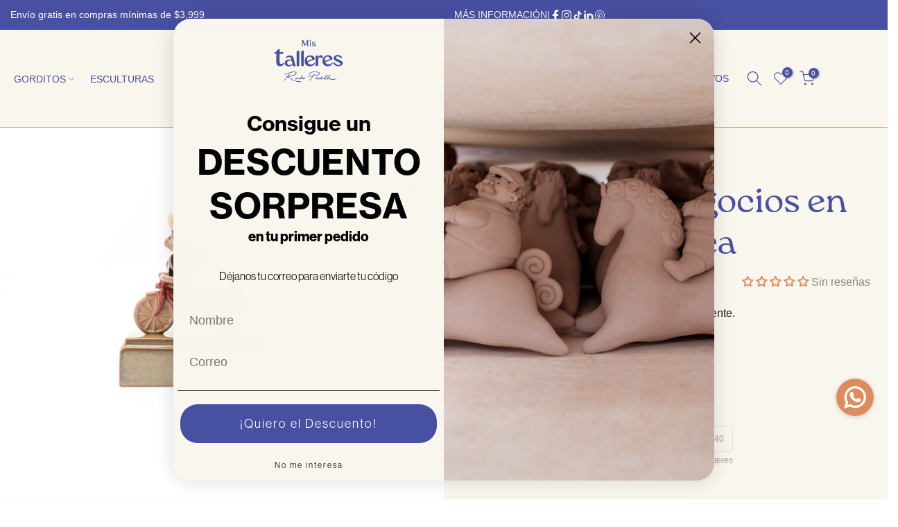

--- FILE ---
content_type: text/css
request_url: https://rodopadilla.com/cdn/shop/t/5/assets/custom_styles.css?v=97618471352822135501737482795
body_size: -19
content:
body{font-family:Open Sans,sans-serif}header#shopify-section-header-inline .t4s-header__wrapper:not(.header-transparent-true){border-bottom:1px solid #DE8C5E}header#shopify-section-header-inline .t4s-col-group_btns{display:flex;align-items:center;justify-content:end}header#shopify-section-header-inline .t4s-col-group_btns ul.t4s-nav__ul--secondary{display:none}@media screen and (min-width: 1024px){header#shopify-section-header-inline .t4s-col-group_btns ul.t4s-nav__ul--secondary{display:flex}}header#shopify-section-header-inline .t4s-sub-menu .type_mn_link2 a{font-size:1.4rem;line-height:1.7rem;letter-spacing:1px;color:#212121;font-weight:400}header#shopify-section-header-inline .t4s-sub-menu .type_mn_link2 a:hover{color:#de8c5e}.menu-grid{display:flex;align-items:end;gap:1rem}.menu-grid .menu-grid-item{flex:1;text-align:center;display:flex;flex-direction:column;max-width:-moz-fit-content;max-width:fit-content}.menu-grid .menu-grid-item a{display:block;text-decoration:none}.menu-grid .menu-grid-item a span{font-weight:600;font-size:16px;color:#4850a2}.menu-grid .menu-grid-item a img{max-width:100%;height:auto;display:block;margin-bottom:10px}#t4s-menu-drawer{background:#f9f6ee}#t4s-menu-drawer .t4s-drawer__header{border-bottom-color:#de8c5e}#t4s-menu-drawer a{color:#212121}.t4s-mb__menu .t4s-menu-item-infos,#t4s-menu-drawer .t4s-menu-item a{border-bottom-color:#de8c5e}.t4s-mb__menu .t4s-menu-item-infos svg{width:20px;height:20px}.t4s-product__media-wrapper{padding:2rem 1rem 0}.t4s-product__info-wrapper{background:#f9f6ee;padding:4rem 2rem}.t4s-product__info-wrapper .product-category-name{color:var(--accent-color);font-size:16px;line-height:30px;letter-spacing:1px;text-transform:uppercase}.t4s-product__info-wrapper .t4s-pr__custom-liquid:first-of-type{margin-bottom:0!important}.t4s-product__info-wrapper .t4s-main-product__content .t4s-main-area{padding-left:0;padding-right:0}.shopify-section:has(#judgeme_product_reviews){background:#f9f6ee;padding:4rem 2rem}@media (min-width: 1025px){.shopify-section:has(#judgeme_product_reviews){background:#f9f6ee;padding:4rem 0}.t4s-product__media-wrapper{padding:5rem 1rem 5rem 2rem}.t4s-product__info-wrapper{background:#f9f6ee;padding:6rem 4rem 10rem}.is--layout_full{padding-left:0;padding-right:0}}#contact_form_page input[type=text],#contact_form_page input[type=email],#contact_form_page input[type=tel],#contact_form_page textarea{border:1px solid #D2C0B2;border-radius:5px}#contact_form_page input[type=text],#contact_form_page input[type=email],#contact_form_page input[type=tel]{height:45px}
/*# sourceMappingURL=/cdn/shop/t/5/assets/custom_styles.css.map?v=97618471352822135501737482795 */


--- FILE ---
content_type: text/javascript
request_url: https://rodopadilla.com/cdn/shop/t/5/assets/custom.js?v=90271301426415315671737482556
body_size: -277
content:
jQuery_T4NT(document).ready(function($){$(document).on("variant:changed",function(evt){});const hideElements=()=>{const allMenus=document.querySelectorAll(".type_mn_pr"),allItems=document.querySelectorAll(".type_mn_html");allMenus.forEach((menu,index)=>{menu.style.display=index===0?"block":"none"}),allItems.forEach((item,index)=>{item.style.display="none"})},activeMenus=()=>{const menuCategories=document.querySelector("[data-id='megamenu-categorias']");if(!menuCategories)return;const allMenus=document.querySelectorAll(".type_mn_pr"),allItems=document.querySelectorAll(".type_mn_html");menuCategories.querySelectorAll("a").forEach(item=>{item.addEventListener("mouseover",()=>{const itemId=item.dataset.id,submenu=document.querySelector(`.type_mn_pr.t4s-menu-item[data-id='${itemId}']`),subitem=document.querySelector(`.type_mn_html.t4s-menu-item[data-id='${itemId}']`);!submenu&&!subitem||(allMenus.forEach(menu=>{menu.style.display=menu===submenu?"block":"none"}),allItems.forEach(item2=>{item2.style.display=item2===subitem?"block":"none"}))})})},init=()=>{document.querySelector(".type_mn_pr")&&(hideElements(),activeMenus())},targetNode=document.body,config={childList:!0,subtree:!0},observer=new MutationObserver(mutationsList=>{for(const mutation of mutationsList)if(document.querySelector(".type_mn_pr")){observer.disconnect(),init();break}});observer.observe(targetNode,config),init()});
//# sourceMappingURL=/cdn/shop/t/5/assets/custom.js.map?v=90271301426415315671737482556


--- FILE ---
content_type: text/javascript
request_url: https://rodopadilla.com/cdn/shop/t/5/assets/custom_scripts.js?v=175936393418531954021744302869
body_size: -437
content:
window.onload=function(){window.spWhatsAppTrack=function(buttonType){buttonType=="widgetButton"&&(typeof gtag=="function"&&gtag("event","adw_click_whatsapp"),typeof ga=="function"&&ga("send","event","telefono","click","whatsapp"),typeof fbq=="function"&&fbq("track","Contact",{content_name:"whatsapp"}),console.log("click in whatsapp"))},console.log("without jquery load"),document.querySelectorAll('a[href^="tel"]').forEach(function(element){element.classList.add("link-phone"),element.addEventListener("click",function(){typeof gtag=="function"&&gtag("event","adw_click_telefono"),typeof ga=="function"&&ga("send","event","telefono","click","llamada"),typeof fbq=="function"&&fbq("track","Contact",{content_name:"telefono"})})}),document.querySelectorAll('a[href^="mailto"]').forEach(function(element){element.classList.add("link-email"),element.setAttribute("target","_blank"),element.addEventListener("click",function(){typeof gtag=="function"&&gtag("event","adw_click_email"),typeof ga=="function"&&ga("send","event","email","click","envio"),typeof fbq=="function"&&fbq("track","Contact",{content_name:"email"})})}),document.querySelectorAll('a[href*="wa.me"]').forEach(function(element){element.classList.add("link-whatsapp"),element.setAttribute("target","_blank"),element.addEventListener("click",function(){typeof gtag=="function"&&gtag("event","adw_click_whatsapp"),typeof ga=="function"&&ga("send","event","whatsapp","click","envio"),typeof fbq=="function"&&fbq("track","Contact",{content_name:"whatsapp"})})}),document.querySelectorAll('a[href*="api.whatsapp"]').forEach(function(element){element.classList.add("link-whatsapp"),element.setAttribute("target","_blank"),element.addEventListener("click",function(){typeof gtag=="function"&&gtag("event","adw_click_whatsapp"),typeof ga=="function"&&ga("send","event","whatsapp","click","envio"),typeof fbq=="function"&&fbq("track","Contact",{content_name:"whatsapp"})})}),document.querySelectorAll('a[href*="maps.google"]').forEach(function(element){element.classList.add("link-map"),element.setAttribute("target","_blank"),element.addEventListener("click",function(){typeof gtag=="function"&&gtag("event","adw_click_map"),typeof fbq=="function"&&fbq("track","Contact",{content_name:"maps"})})})};
//# sourceMappingURL=/cdn/shop/t/5/assets/custom_scripts.js.map?v=175936393418531954021744302869
